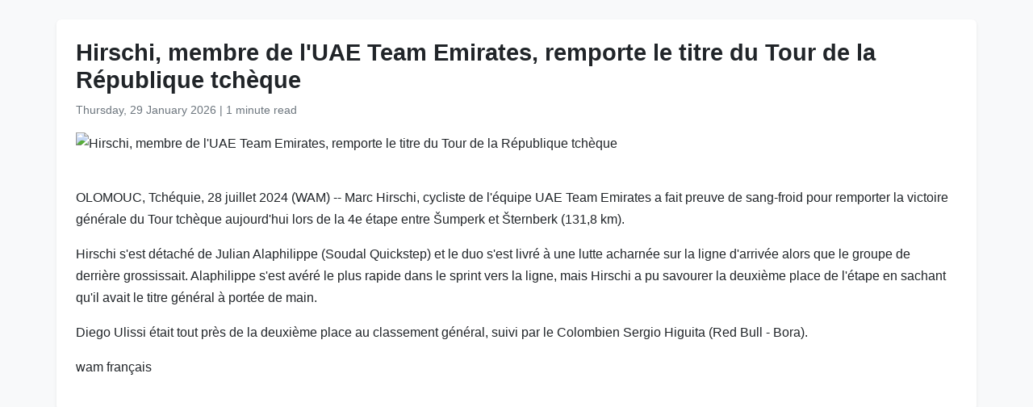

--- FILE ---
content_type: text/html
request_url: https://www.wam.ae/fr/article/141emo5-hirschi-membre-luae-team-emirates-remporte-titre
body_size: 3166
content:
<!DOCTYPE html>
<html lang="fr" dir="ltr">
<head>
    <meta charset="UTF-8" />
    <meta name="viewport" content="width=device-width, initial-scale=1" />
    <meta http-equiv="X-UA-Compatible" content="IE=edge" />

    <title>Hirschi, membre de l&#39;UAE Team Emirates, remporte le titre du Tour de la R&#233;publique tch&#232;que | Agence de presse des &#201;mirats</title>
    <meta name="description" content="Marc Hirschi, cycliste de l&#39;&#233;quipe UAE Team Emirates a fait preuve de sang-froid pour remporter la victoire g&#233;n&#233;rale du Tour tch&#232;que aujourd&#39;hui lors de la 4e &#233;tape entre Šumperk et Šternberk (131,8 km).Hirschi s&#39;est d&#233;tach&#233; de Julian Alaphilippe (Soudal Quickstep) et le duo s&#39;est livr&#233; &#224; une lutte acharn&#233;e..." />
    <meta name="keywords" content="hirschi, est, marc, cycliste, &#233;quipe, uae, team, emirates, fait, preuve" />
    <meta name="robots" content="index,nofollow" />
    <meta name="language" content="fr" />
    <meta name="author" content="Agence de presse des &#201;mirats" />
    <meta name="theme-color" content="#ffffff" />
   
    <link rel="canonical" href="https://www.wam.ae/fr/article/141emo5-hirschi-membre-luae-team-emirates-remporte-titre" />
   

    <!-- Open Graph -->
    <meta property="og:type" content="article" />
    <meta property="og:title" content="Hirschi, membre de l&#39;UAE Team Emirates, remporte le titre du Tour de la R&#233;publique tch&#232;que" />
    <meta property="og:description" content="Marc Hirschi, cycliste de l&#39;&#233;quipe UAE Team Emirates a fait preuve de sang-froid pour remporter la victoire g&#233;n&#233;rale du Tour tch&#232;que aujourd&#39;hui lors de la 4e &#233;tape entre Šumperk et Šternberk (131,8 km).Hirschi s&#39;est d&#233;tach&#233; de Julian Alaphilippe (Soudal Quickstep) et le duo s&#39;est livr&#233; &#224; une lutte acharn&#233;e..." />
    <meta property="og:image" content="" />
    <meta property="og:url" content="https://www.wam.ae/fr/article/141emo5-hirschi-membre-luae-team-emirates-remporte-titre" />
    <meta property="og:site_name" content="Agence de presse des &#201;mirats" />

    <!-- Twitter Card -->
    <meta name="twitter:card" content="summary_large_image" />
    <meta name="twitter:title" content="Hirschi, membre de l&#39;UAE Team Emirates, remporte le titre du Tour de la R&#233;publique tch&#232;que" />
    <meta name="twitter:description" content="Marc Hirschi, cycliste de l&#39;&#233;quipe UAE Team Emirates a fait preuve de sang-froid pour remporter la victoire g&#233;n&#233;rale du Tour tch&#232;que aujourd&#39;hui lors de la 4e &#233;tape entre Šumperk et Šternberk (131,8 km).Hirschi s&#39;est d&#233;tach&#233; de Julian Alaphilippe (Soudal Quickstep) et le duo s&#39;est livr&#233; &#224; une lutte acharn&#233;e..." />
    <meta name="twitter:image" content="" />
    <meta name="twitter:site" content="@wamnews" />

    <link rel="icon" href="https://www.wam.ae/favicon.ico" type="image/x-icon" />

    <script type="application/ld+json">
  {
    "@context": "https://schema.org",
    "@type": "NewsArticle",
    "inLanguage": "fr",
    "url": "https://www.wam.ae/fr/article/141emo5-hirschi-membre-luae-team-emirates-remporte-titre",
    "name": "Hirschi, membre de l&#39;UAE Team Emirates, remporte le titre du Tour de la R&#233;publique tch&#232;que",
    "articleBody": "OLOMOUC, Tch\u00E9quie, 28 juillet 2024 (WAM) -- Marc Hirschi, cycliste de l\u0027\u00E9quipe UAE Team Emirates a fait preuve de sang-froid pour remporter la victoire g\u00E9n\u00E9rale du Tour tch\u00E8que aujourd\u0027hui lors de la 4e \u00E9tape entre \u0160umperk et \u0160ternberk (131,8 km).Hirschi s\u0027est d\u00E9tach\u00E9 de Julian Alaphilippe (Soudal Quickstep) et le duo s\u0027est livr\u00E9 \u00E0 une lutte acharn\u00E9e sur la ligne d\u0027arriv\u00E9e alors que le groupe de derri\u00E8re grossissait. Alaphilippe s\u0027est av\u00E9r\u00E9 le plus rapide dans le sprint vers la ligne, mais Hirschi a pu savourer la deuxi\u00E8me place de l\u0027\u00E9tape en sachant qu\u0027il avait le titre g\u00E9n\u00E9ral \u00E0 port\u00E9e de main.Diego Ulissi \u00E9tait tout pr\u00E8s de la deuxi\u00E8me place au classement g\u00E9n\u00E9ral, suivi par le Colombien Sergio Higuita (Red Bull - Bora).wam fran\u00E7ais",
    "mainEntityOfPage": {
      "@type": "WebPage",
      "@id": "https://www.wam.ae/fr/article/141emo5-hirschi-membre-luae-team-emirates-remporte-titre"
    },
    "headline": "Hirschi, membre de l&#39;UAE Team Emirates, remporte le titre du Tour de la R&#233;publique tch&#232;que",
    "description": "Marc Hirschi, cycliste de l&#39;&#233;quipe UAE Team Emirates a fait preuve de sang-froid pour remporter la victoire g&#233;n&#233;rale du Tour tch&#232;que aujourd&#39;hui lors de la 4e &#233;tape entre Šumperk et Šternberk (131,8 km).Hirschi s&#39;est d&#233;tach&#233; de Julian Alaphilippe (Soudal Quickstep) et le duo s&#39;est livr&#233; &#224; une lutte acharn&#233;e...",
    "thumbnailUrl": "",
    "image": "",
    "datePublished": "2024-07-28T22:47:46+04:00",
    "dateModified": "2024-08-13T09:00:08+04:00",
    "creator": {
       "@type": "Organization",
       "name": "Agence de presse des &#201;mirats"
    },
    "author": {
      "@type": "Organization",
      "name": "Agence de presse des &#201;mirats"
    },
    "publisher": {
      "@type": "Organization",
      "name": "Agence de presse des &#201;mirats",
      "logo": {
        "@type": "ImageObject",
        "url": "https://www.wam.ae/assets/images/logo/logo.png",
        "width": "441",
        "height": "64"
      },
	  "url": "https://wam.ae/fr/",
      "sameAs" : [
                   "https://x.com/wamnews",
                   "https://www.facebook.com/WAMNews"
                  ]
       }
   }
    </script>

    <link href="https://cdn.jsdelivr.net/npm/bootstrap@5.3.0/dist/css/bootstrap.rtl.min.css" rel="stylesheet" />
    <style>
        body {
            background-color: #f8f9fa;
            font-family: 'Segoe UI', sans-serif;
            line-height: 1.7;
        }

        .article-header h1 {
            font-size: 1.8rem;
            font-weight: bold;
        }

        .article-meta {
            color: #6c757d;
            font-size: 0.9rem;
        }

        .gallery img {
            width: 100%;
            border-radius: 0.5rem;
            margin-bottom: 1rem;
        }
    </style>
</head>
<body>

  <main class="container bg-white mt-4 p-4 rounded shadow-sm" role="main">
    <header class="article-header mb-3">
      <h1>Hirschi, membre de l&#39;UAE Team Emirates, remporte le titre du Tour de la R&#233;publique tch&#232;que</h1>
      <div class="article-meta">
        <time datetime="2024-07-28T22:47:46+04:00">
          <i class="fa fa-clock-o"></i> Thursday, 29 January 2026
        </time> |
        <span>1 minute read</span>
      </div>
    </header>

    <figure class="gallery">
      <img src="" alt="Hirschi, membre de l&#39;UAE Team Emirates, remporte le titre du Tour de la R&#233;publique tch&#232;que" loading="lazy" />
    </figure>

    <article class="mt-4">
      <p>OLOMOUC, Tchéquie, 28 juillet 2024 (WAM) -- Marc Hirschi, cycliste de l'équipe UAE Team Emirates a fait preuve de sang-froid pour remporter la victoire générale du Tour tchèque aujourd'hui lors de la 4e étape entre Šumperk et Šternberk (131,8 km).</p><p>Hirschi s'est détaché de Julian Alaphilippe (Soudal Quickstep) et le duo s'est livré à une lutte acharnée sur la ligne d'arrivée alors que le groupe de derrière grossissait. Alaphilippe s'est avéré le plus rapide dans le sprint vers la ligne, mais Hirschi a pu savourer la deuxième place de l'étape en sachant qu'il avait le titre général à portée de main.</p><p>Diego Ulissi était tout près de la deuxième place au classement général, suivi par le Colombien Sergio Higuita (Red Bull - Bora).</p><p>wam français</p>
    </article>
  </main>

</body>
</html>
